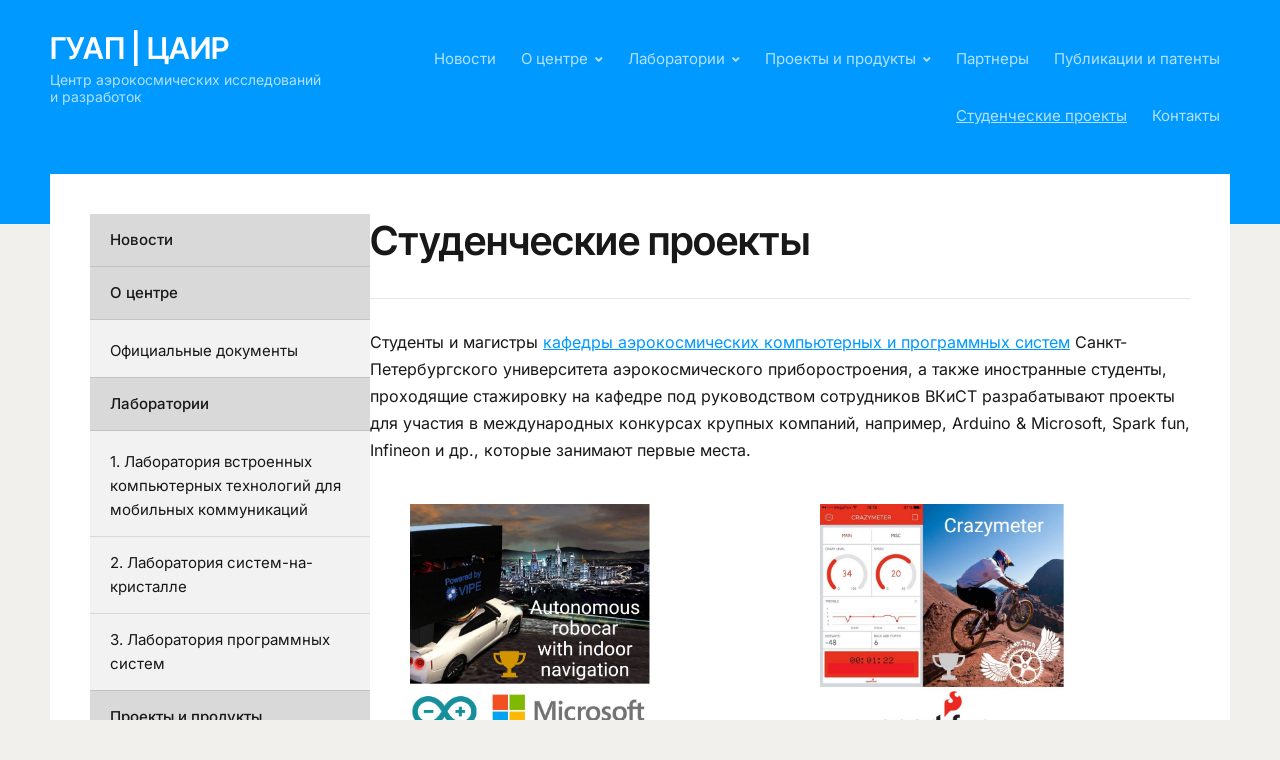

--- FILE ---
content_type: text/html; charset=UTF-8
request_url: https://vkist.guap.ru/student_projects/
body_size: 13719
content:
<!DOCTYPE html>
<html lang="ru-RU">
<head>
<meta charset="UTF-8">
<meta http-equiv="X-UA-Compatible" content="IE=edge" />
<meta name="viewport" content="width=device-width, initial-scale=1">
<link rel="profile" href="http://gmpg.org/xfn/11">

<meta name='robots' content='index, follow, max-image-preview:large, max-snippet:-1, max-video-preview:-1' />
<link rel="alternate" href="https://vkist.guap.ru/student_projects/" hreflang="ru" />
<link rel="alternate" href="https://vkist.guap.ru/en/student_projects_en/" hreflang="en" />

	<!-- This site is optimized with the Yoast SEO plugin v26.8 - https://yoast.com/product/yoast-seo-wordpress/ -->
	<title>Студенческие проекты - ГУАП | ЦАИР</title>
	<meta name="description" content="Студенческие проекты" />
	<link rel="canonical" href="https://vkist.guap.ru/student_projects/" />
	<meta property="og:locale" content="ru_RU" />
	<meta property="og:locale:alternate" content="en_US" />
	<meta property="og:type" content="article" />
	<meta property="og:title" content="Студенческие проекты - ГУАП | ЦАИР" />
	<meta property="og:description" content="Студенческие проекты" />
	<meta property="og:url" content="https://vkist.guap.ru/student_projects/" />
	<meta property="og:site_name" content="ГУАП | ЦАИР" />
	<meta property="article:modified_time" content="2019-05-06T12:44:19+00:00" />
	<meta property="og:image" content="https://vkist.guap.ru/wp-content/uploads/2017/12/Arduino_pre.jpg" />
	<meta name="twitter:card" content="summary_large_image" />
	<script type="application/ld+json" class="yoast-schema-graph">{"@context":"https://schema.org","@graph":[{"@type":"WebPage","@id":"https://vkist.guap.ru/student_projects/","url":"https://vkist.guap.ru/student_projects/","name":"Студенческие проекты - ГУАП | ЦАИР","isPartOf":{"@id":"https://vkist.guap.ru/#website"},"primaryImageOfPage":{"@id":"https://vkist.guap.ru/student_projects/#primaryimage"},"image":{"@id":"https://vkist.guap.ru/student_projects/#primaryimage"},"thumbnailUrl":"https://vkist.guap.ru/wp-content/uploads/2017/12/Arduino_pre.jpg","datePublished":"2017-12-25T12:21:49+00:00","dateModified":"2019-05-06T12:44:19+00:00","description":"Студенческие проекты","breadcrumb":{"@id":"https://vkist.guap.ru/student_projects/#breadcrumb"},"inLanguage":"ru-RU","potentialAction":[{"@type":"ReadAction","target":["https://vkist.guap.ru/student_projects/"]}]},{"@type":"ImageObject","inLanguage":"ru-RU","@id":"https://vkist.guap.ru/student_projects/#primaryimage","url":"https://vkist.guap.ru/wp-content/uploads/2017/12/Arduino_pre.jpg","contentUrl":"https://vkist.guap.ru/wp-content/uploads/2017/12/Arduino_pre.jpg","width":759,"height":760},{"@type":"BreadcrumbList","@id":"https://vkist.guap.ru/student_projects/#breadcrumb","itemListElement":[{"@type":"ListItem","position":1,"name":"Главная страница","item":"https://vkist.guap.ru/"},{"@type":"ListItem","position":2,"name":"Студенческие проекты"}]},{"@type":"WebSite","@id":"https://vkist.guap.ru/#website","url":"https://vkist.guap.ru/","name":"ГУАП | ЦАИР","description":"Центр аэрокосмических исследований и разработок","publisher":{"@id":"https://vkist.guap.ru/#organization"},"potentialAction":[{"@type":"SearchAction","target":{"@type":"EntryPoint","urlTemplate":"https://vkist.guap.ru/?s={search_term_string}"},"query-input":{"@type":"PropertyValueSpecification","valueRequired":true,"valueName":"search_term_string"}}],"inLanguage":"ru-RU"},{"@type":"Organization","@id":"https://vkist.guap.ru/#organization","name":"ЦАИР, ГУАП","url":"https://vkist.guap.ru/","logo":{"@type":"ImageObject","inLanguage":"ru-RU","@id":"https://vkist.guap.ru/#/schema/logo/image/","url":"https://vkist.guap.ru/wp-content/uploads/2018/04/guap.png","contentUrl":"https://vkist.guap.ru/wp-content/uploads/2018/04/guap.png","width":315,"height":140,"caption":"ЦАИР, ГУАП"},"image":{"@id":"https://vkist.guap.ru/#/schema/logo/image/"}}]}</script>
	<!-- / Yoast SEO plugin. -->


<link rel="alternate" type="application/rss+xml" title="ГУАП | ЦАИР &raquo; Лента" href="https://vkist.guap.ru/feed/" />
<link rel="alternate" type="application/rss+xml" title="ГУАП | ЦАИР &raquo; Лента комментариев" href="https://vkist.guap.ru/comments/feed/" />
<link rel="alternate" title="oEmbed (JSON)" type="application/json+oembed" href="https://vkist.guap.ru/wp-json/oembed/1.0/embed?url=https%3A%2F%2Fvkist.guap.ru%2Fstudent_projects%2F&#038;lang=ru" />
<link rel="alternate" title="oEmbed (XML)" type="text/xml+oembed" href="https://vkist.guap.ru/wp-json/oembed/1.0/embed?url=https%3A%2F%2Fvkist.guap.ru%2Fstudent_projects%2F&#038;format=xml&#038;lang=ru" />
<style id='wp-img-auto-sizes-contain-inline-css' type='text/css'>
img:is([sizes=auto i],[sizes^="auto," i]){contain-intrinsic-size:3000px 1500px}
/*# sourceURL=wp-img-auto-sizes-contain-inline-css */
</style>
<style id='wp-emoji-styles-inline-css' type='text/css'>

	img.wp-smiley, img.emoji {
		display: inline !important;
		border: none !important;
		box-shadow: none !important;
		height: 1em !important;
		width: 1em !important;
		margin: 0 0.07em !important;
		vertical-align: -0.1em !important;
		background: none !important;
		padding: 0 !important;
	}
/*# sourceURL=wp-emoji-styles-inline-css */
</style>
<style id='wp-block-library-inline-css' type='text/css'>
:root{--wp-block-synced-color:#7a00df;--wp-block-synced-color--rgb:122,0,223;--wp-bound-block-color:var(--wp-block-synced-color);--wp-editor-canvas-background:#ddd;--wp-admin-theme-color:#007cba;--wp-admin-theme-color--rgb:0,124,186;--wp-admin-theme-color-darker-10:#006ba1;--wp-admin-theme-color-darker-10--rgb:0,107,160.5;--wp-admin-theme-color-darker-20:#005a87;--wp-admin-theme-color-darker-20--rgb:0,90,135;--wp-admin-border-width-focus:2px}@media (min-resolution:192dpi){:root{--wp-admin-border-width-focus:1.5px}}.wp-element-button{cursor:pointer}:root .has-very-light-gray-background-color{background-color:#eee}:root .has-very-dark-gray-background-color{background-color:#313131}:root .has-very-light-gray-color{color:#eee}:root .has-very-dark-gray-color{color:#313131}:root .has-vivid-green-cyan-to-vivid-cyan-blue-gradient-background{background:linear-gradient(135deg,#00d084,#0693e3)}:root .has-purple-crush-gradient-background{background:linear-gradient(135deg,#34e2e4,#4721fb 50%,#ab1dfe)}:root .has-hazy-dawn-gradient-background{background:linear-gradient(135deg,#faaca8,#dad0ec)}:root .has-subdued-olive-gradient-background{background:linear-gradient(135deg,#fafae1,#67a671)}:root .has-atomic-cream-gradient-background{background:linear-gradient(135deg,#fdd79a,#004a59)}:root .has-nightshade-gradient-background{background:linear-gradient(135deg,#330968,#31cdcf)}:root .has-midnight-gradient-background{background:linear-gradient(135deg,#020381,#2874fc)}:root{--wp--preset--font-size--normal:16px;--wp--preset--font-size--huge:42px}.has-regular-font-size{font-size:1em}.has-larger-font-size{font-size:2.625em}.has-normal-font-size{font-size:var(--wp--preset--font-size--normal)}.has-huge-font-size{font-size:var(--wp--preset--font-size--huge)}.has-text-align-center{text-align:center}.has-text-align-left{text-align:left}.has-text-align-right{text-align:right}.has-fit-text{white-space:nowrap!important}#end-resizable-editor-section{display:none}.aligncenter{clear:both}.items-justified-left{justify-content:flex-start}.items-justified-center{justify-content:center}.items-justified-right{justify-content:flex-end}.items-justified-space-between{justify-content:space-between}.screen-reader-text{border:0;clip-path:inset(50%);height:1px;margin:-1px;overflow:hidden;padding:0;position:absolute;width:1px;word-wrap:normal!important}.screen-reader-text:focus{background-color:#ddd;clip-path:none;color:#444;display:block;font-size:1em;height:auto;left:5px;line-height:normal;padding:15px 23px 14px;text-decoration:none;top:5px;width:auto;z-index:100000}html :where(.has-border-color){border-style:solid}html :where([style*=border-top-color]){border-top-style:solid}html :where([style*=border-right-color]){border-right-style:solid}html :where([style*=border-bottom-color]){border-bottom-style:solid}html :where([style*=border-left-color]){border-left-style:solid}html :where([style*=border-width]){border-style:solid}html :where([style*=border-top-width]){border-top-style:solid}html :where([style*=border-right-width]){border-right-style:solid}html :where([style*=border-bottom-width]){border-bottom-style:solid}html :where([style*=border-left-width]){border-left-style:solid}html :where(img[class*=wp-image-]){height:auto;max-width:100%}:where(figure){margin:0 0 1em}html :where(.is-position-sticky){--wp-admin--admin-bar--position-offset:var(--wp-admin--admin-bar--height,0px)}@media screen and (max-width:600px){html :where(.is-position-sticky){--wp-admin--admin-bar--position-offset:0px}}

/*# sourceURL=wp-block-library-inline-css */
</style><style id='wp-block-heading-inline-css' type='text/css'>
h1:where(.wp-block-heading).has-background,h2:where(.wp-block-heading).has-background,h3:where(.wp-block-heading).has-background,h4:where(.wp-block-heading).has-background,h5:where(.wp-block-heading).has-background,h6:where(.wp-block-heading).has-background{padding:1.25em 2.375em}h1.has-text-align-left[style*=writing-mode]:where([style*=vertical-lr]),h1.has-text-align-right[style*=writing-mode]:where([style*=vertical-rl]),h2.has-text-align-left[style*=writing-mode]:where([style*=vertical-lr]),h2.has-text-align-right[style*=writing-mode]:where([style*=vertical-rl]),h3.has-text-align-left[style*=writing-mode]:where([style*=vertical-lr]),h3.has-text-align-right[style*=writing-mode]:where([style*=vertical-rl]),h4.has-text-align-left[style*=writing-mode]:where([style*=vertical-lr]),h4.has-text-align-right[style*=writing-mode]:where([style*=vertical-rl]),h5.has-text-align-left[style*=writing-mode]:where([style*=vertical-lr]),h5.has-text-align-right[style*=writing-mode]:where([style*=vertical-rl]),h6.has-text-align-left[style*=writing-mode]:where([style*=vertical-lr]),h6.has-text-align-right[style*=writing-mode]:where([style*=vertical-rl]){rotate:180deg}
/*# sourceURL=https://vkist.guap.ru/wp-includes/blocks/heading/style.min.css */
</style>
<style id='wp-block-image-inline-css' type='text/css'>
.wp-block-image>a,.wp-block-image>figure>a{display:inline-block}.wp-block-image img{box-sizing:border-box;height:auto;max-width:100%;vertical-align:bottom}@media not (prefers-reduced-motion){.wp-block-image img.hide{visibility:hidden}.wp-block-image img.show{animation:show-content-image .4s}}.wp-block-image[style*=border-radius] img,.wp-block-image[style*=border-radius]>a{border-radius:inherit}.wp-block-image.has-custom-border img{box-sizing:border-box}.wp-block-image.aligncenter{text-align:center}.wp-block-image.alignfull>a,.wp-block-image.alignwide>a{width:100%}.wp-block-image.alignfull img,.wp-block-image.alignwide img{height:auto;width:100%}.wp-block-image .aligncenter,.wp-block-image .alignleft,.wp-block-image .alignright,.wp-block-image.aligncenter,.wp-block-image.alignleft,.wp-block-image.alignright{display:table}.wp-block-image .aligncenter>figcaption,.wp-block-image .alignleft>figcaption,.wp-block-image .alignright>figcaption,.wp-block-image.aligncenter>figcaption,.wp-block-image.alignleft>figcaption,.wp-block-image.alignright>figcaption{caption-side:bottom;display:table-caption}.wp-block-image .alignleft{float:left;margin:.5em 1em .5em 0}.wp-block-image .alignright{float:right;margin:.5em 0 .5em 1em}.wp-block-image .aligncenter{margin-left:auto;margin-right:auto}.wp-block-image :where(figcaption){margin-bottom:1em;margin-top:.5em}.wp-block-image.is-style-circle-mask img{border-radius:9999px}@supports ((-webkit-mask-image:none) or (mask-image:none)) or (-webkit-mask-image:none){.wp-block-image.is-style-circle-mask img{border-radius:0;-webkit-mask-image:url('data:image/svg+xml;utf8,<svg viewBox="0 0 100 100" xmlns="http://www.w3.org/2000/svg"><circle cx="50" cy="50" r="50"/></svg>');mask-image:url('data:image/svg+xml;utf8,<svg viewBox="0 0 100 100" xmlns="http://www.w3.org/2000/svg"><circle cx="50" cy="50" r="50"/></svg>');mask-mode:alpha;-webkit-mask-position:center;mask-position:center;-webkit-mask-repeat:no-repeat;mask-repeat:no-repeat;-webkit-mask-size:contain;mask-size:contain}}:root :where(.wp-block-image.is-style-rounded img,.wp-block-image .is-style-rounded img){border-radius:9999px}.wp-block-image figure{margin:0}.wp-lightbox-container{display:flex;flex-direction:column;position:relative}.wp-lightbox-container img{cursor:zoom-in}.wp-lightbox-container img:hover+button{opacity:1}.wp-lightbox-container button{align-items:center;backdrop-filter:blur(16px) saturate(180%);background-color:#5a5a5a40;border:none;border-radius:4px;cursor:zoom-in;display:flex;height:20px;justify-content:center;opacity:0;padding:0;position:absolute;right:16px;text-align:center;top:16px;width:20px;z-index:100}@media not (prefers-reduced-motion){.wp-lightbox-container button{transition:opacity .2s ease}}.wp-lightbox-container button:focus-visible{outline:3px auto #5a5a5a40;outline:3px auto -webkit-focus-ring-color;outline-offset:3px}.wp-lightbox-container button:hover{cursor:pointer;opacity:1}.wp-lightbox-container button:focus{opacity:1}.wp-lightbox-container button:focus,.wp-lightbox-container button:hover,.wp-lightbox-container button:not(:hover):not(:active):not(.has-background){background-color:#5a5a5a40;border:none}.wp-lightbox-overlay{box-sizing:border-box;cursor:zoom-out;height:100vh;left:0;overflow:hidden;position:fixed;top:0;visibility:hidden;width:100%;z-index:100000}.wp-lightbox-overlay .close-button{align-items:center;cursor:pointer;display:flex;justify-content:center;min-height:40px;min-width:40px;padding:0;position:absolute;right:calc(env(safe-area-inset-right) + 16px);top:calc(env(safe-area-inset-top) + 16px);z-index:5000000}.wp-lightbox-overlay .close-button:focus,.wp-lightbox-overlay .close-button:hover,.wp-lightbox-overlay .close-button:not(:hover):not(:active):not(.has-background){background:none;border:none}.wp-lightbox-overlay .lightbox-image-container{height:var(--wp--lightbox-container-height);left:50%;overflow:hidden;position:absolute;top:50%;transform:translate(-50%,-50%);transform-origin:top left;width:var(--wp--lightbox-container-width);z-index:9999999999}.wp-lightbox-overlay .wp-block-image{align-items:center;box-sizing:border-box;display:flex;height:100%;justify-content:center;margin:0;position:relative;transform-origin:0 0;width:100%;z-index:3000000}.wp-lightbox-overlay .wp-block-image img{height:var(--wp--lightbox-image-height);min-height:var(--wp--lightbox-image-height);min-width:var(--wp--lightbox-image-width);width:var(--wp--lightbox-image-width)}.wp-lightbox-overlay .wp-block-image figcaption{display:none}.wp-lightbox-overlay button{background:none;border:none}.wp-lightbox-overlay .scrim{background-color:#fff;height:100%;opacity:.9;position:absolute;width:100%;z-index:2000000}.wp-lightbox-overlay.active{visibility:visible}@media not (prefers-reduced-motion){.wp-lightbox-overlay.active{animation:turn-on-visibility .25s both}.wp-lightbox-overlay.active img{animation:turn-on-visibility .35s both}.wp-lightbox-overlay.show-closing-animation:not(.active){animation:turn-off-visibility .35s both}.wp-lightbox-overlay.show-closing-animation:not(.active) img{animation:turn-off-visibility .25s both}.wp-lightbox-overlay.zoom.active{animation:none;opacity:1;visibility:visible}.wp-lightbox-overlay.zoom.active .lightbox-image-container{animation:lightbox-zoom-in .4s}.wp-lightbox-overlay.zoom.active .lightbox-image-container img{animation:none}.wp-lightbox-overlay.zoom.active .scrim{animation:turn-on-visibility .4s forwards}.wp-lightbox-overlay.zoom.show-closing-animation:not(.active){animation:none}.wp-lightbox-overlay.zoom.show-closing-animation:not(.active) .lightbox-image-container{animation:lightbox-zoom-out .4s}.wp-lightbox-overlay.zoom.show-closing-animation:not(.active) .lightbox-image-container img{animation:none}.wp-lightbox-overlay.zoom.show-closing-animation:not(.active) .scrim{animation:turn-off-visibility .4s forwards}}@keyframes show-content-image{0%{visibility:hidden}99%{visibility:hidden}to{visibility:visible}}@keyframes turn-on-visibility{0%{opacity:0}to{opacity:1}}@keyframes turn-off-visibility{0%{opacity:1;visibility:visible}99%{opacity:0;visibility:visible}to{opacity:0;visibility:hidden}}@keyframes lightbox-zoom-in{0%{transform:translate(calc((-100vw + var(--wp--lightbox-scrollbar-width))/2 + var(--wp--lightbox-initial-left-position)),calc(-50vh + var(--wp--lightbox-initial-top-position))) scale(var(--wp--lightbox-scale))}to{transform:translate(-50%,-50%) scale(1)}}@keyframes lightbox-zoom-out{0%{transform:translate(-50%,-50%) scale(1);visibility:visible}99%{visibility:visible}to{transform:translate(calc((-100vw + var(--wp--lightbox-scrollbar-width))/2 + var(--wp--lightbox-initial-left-position)),calc(-50vh + var(--wp--lightbox-initial-top-position))) scale(var(--wp--lightbox-scale));visibility:hidden}}
/*# sourceURL=https://vkist.guap.ru/wp-includes/blocks/image/style.min.css */
</style>
<style id='wp-block-list-inline-css' type='text/css'>
ol,ul{box-sizing:border-box}:root :where(.wp-block-list.has-background){padding:1.25em 2.375em}
/*# sourceURL=https://vkist.guap.ru/wp-includes/blocks/list/style.min.css */
</style>
<style id='wp-block-columns-inline-css' type='text/css'>
.wp-block-columns{box-sizing:border-box;display:flex;flex-wrap:wrap!important}@media (min-width:782px){.wp-block-columns{flex-wrap:nowrap!important}}.wp-block-columns{align-items:normal!important}.wp-block-columns.are-vertically-aligned-top{align-items:flex-start}.wp-block-columns.are-vertically-aligned-center{align-items:center}.wp-block-columns.are-vertically-aligned-bottom{align-items:flex-end}@media (max-width:781px){.wp-block-columns:not(.is-not-stacked-on-mobile)>.wp-block-column{flex-basis:100%!important}}@media (min-width:782px){.wp-block-columns:not(.is-not-stacked-on-mobile)>.wp-block-column{flex-basis:0;flex-grow:1}.wp-block-columns:not(.is-not-stacked-on-mobile)>.wp-block-column[style*=flex-basis]{flex-grow:0}}.wp-block-columns.is-not-stacked-on-mobile{flex-wrap:nowrap!important}.wp-block-columns.is-not-stacked-on-mobile>.wp-block-column{flex-basis:0;flex-grow:1}.wp-block-columns.is-not-stacked-on-mobile>.wp-block-column[style*=flex-basis]{flex-grow:0}:where(.wp-block-columns){margin-bottom:1.75em}:where(.wp-block-columns.has-background){padding:1.25em 2.375em}.wp-block-column{flex-grow:1;min-width:0;overflow-wrap:break-word;word-break:break-word}.wp-block-column.is-vertically-aligned-top{align-self:flex-start}.wp-block-column.is-vertically-aligned-center{align-self:center}.wp-block-column.is-vertically-aligned-bottom{align-self:flex-end}.wp-block-column.is-vertically-aligned-stretch{align-self:stretch}.wp-block-column.is-vertically-aligned-bottom,.wp-block-column.is-vertically-aligned-center,.wp-block-column.is-vertically-aligned-top{width:100%}
/*# sourceURL=https://vkist.guap.ru/wp-includes/blocks/columns/style.min.css */
</style>
<style id='wp-block-paragraph-inline-css' type='text/css'>
.is-small-text{font-size:.875em}.is-regular-text{font-size:1em}.is-large-text{font-size:2.25em}.is-larger-text{font-size:3em}.has-drop-cap:not(:focus):first-letter{float:left;font-size:8.4em;font-style:normal;font-weight:100;line-height:.68;margin:.05em .1em 0 0;text-transform:uppercase}body.rtl .has-drop-cap:not(:focus):first-letter{float:none;margin-left:.1em}p.has-drop-cap.has-background{overflow:hidden}:root :where(p.has-background){padding:1.25em 2.375em}:where(p.has-text-color:not(.has-link-color)) a{color:inherit}p.has-text-align-left[style*="writing-mode:vertical-lr"],p.has-text-align-right[style*="writing-mode:vertical-rl"]{rotate:180deg}
/*# sourceURL=https://vkist.guap.ru/wp-includes/blocks/paragraph/style.min.css */
</style>
<style id='global-styles-inline-css' type='text/css'>
:root{--wp--preset--aspect-ratio--square: 1;--wp--preset--aspect-ratio--4-3: 4/3;--wp--preset--aspect-ratio--3-4: 3/4;--wp--preset--aspect-ratio--3-2: 3/2;--wp--preset--aspect-ratio--2-3: 2/3;--wp--preset--aspect-ratio--16-9: 16/9;--wp--preset--aspect-ratio--9-16: 9/16;--wp--preset--color--black: #000000;--wp--preset--color--cyan-bluish-gray: #abb8c3;--wp--preset--color--white: #ffffff;--wp--preset--color--pale-pink: #f78da7;--wp--preset--color--vivid-red: #cf2e2e;--wp--preset--color--luminous-vivid-orange: #ff6900;--wp--preset--color--luminous-vivid-amber: #fcb900;--wp--preset--color--light-green-cyan: #7bdcb5;--wp--preset--color--vivid-green-cyan: #00d084;--wp--preset--color--pale-cyan-blue: #8ed1fc;--wp--preset--color--vivid-cyan-blue: #0693e3;--wp--preset--color--vivid-purple: #9b51e0;--wp--preset--gradient--vivid-cyan-blue-to-vivid-purple: linear-gradient(135deg,rgb(6,147,227) 0%,rgb(155,81,224) 100%);--wp--preset--gradient--light-green-cyan-to-vivid-green-cyan: linear-gradient(135deg,rgb(122,220,180) 0%,rgb(0,208,130) 100%);--wp--preset--gradient--luminous-vivid-amber-to-luminous-vivid-orange: linear-gradient(135deg,rgb(252,185,0) 0%,rgb(255,105,0) 100%);--wp--preset--gradient--luminous-vivid-orange-to-vivid-red: linear-gradient(135deg,rgb(255,105,0) 0%,rgb(207,46,46) 100%);--wp--preset--gradient--very-light-gray-to-cyan-bluish-gray: linear-gradient(135deg,rgb(238,238,238) 0%,rgb(169,184,195) 100%);--wp--preset--gradient--cool-to-warm-spectrum: linear-gradient(135deg,rgb(74,234,220) 0%,rgb(151,120,209) 20%,rgb(207,42,186) 40%,rgb(238,44,130) 60%,rgb(251,105,98) 80%,rgb(254,248,76) 100%);--wp--preset--gradient--blush-light-purple: linear-gradient(135deg,rgb(255,206,236) 0%,rgb(152,150,240) 100%);--wp--preset--gradient--blush-bordeaux: linear-gradient(135deg,rgb(254,205,165) 0%,rgb(254,45,45) 50%,rgb(107,0,62) 100%);--wp--preset--gradient--luminous-dusk: linear-gradient(135deg,rgb(255,203,112) 0%,rgb(199,81,192) 50%,rgb(65,88,208) 100%);--wp--preset--gradient--pale-ocean: linear-gradient(135deg,rgb(255,245,203) 0%,rgb(182,227,212) 50%,rgb(51,167,181) 100%);--wp--preset--gradient--electric-grass: linear-gradient(135deg,rgb(202,248,128) 0%,rgb(113,206,126) 100%);--wp--preset--gradient--midnight: linear-gradient(135deg,rgb(2,3,129) 0%,rgb(40,116,252) 100%);--wp--preset--font-size--small: 13px;--wp--preset--font-size--medium: 20px;--wp--preset--font-size--large: 36px;--wp--preset--font-size--x-large: 42px;--wp--preset--spacing--20: 0.44rem;--wp--preset--spacing--30: 0.67rem;--wp--preset--spacing--40: 1rem;--wp--preset--spacing--50: 1.5rem;--wp--preset--spacing--60: 2.25rem;--wp--preset--spacing--70: 3.38rem;--wp--preset--spacing--80: 5.06rem;--wp--preset--shadow--natural: 6px 6px 9px rgba(0, 0, 0, 0.2);--wp--preset--shadow--deep: 12px 12px 50px rgba(0, 0, 0, 0.4);--wp--preset--shadow--sharp: 6px 6px 0px rgba(0, 0, 0, 0.2);--wp--preset--shadow--outlined: 6px 6px 0px -3px rgb(255, 255, 255), 6px 6px rgb(0, 0, 0);--wp--preset--shadow--crisp: 6px 6px 0px rgb(0, 0, 0);}:where(.is-layout-flex){gap: 0.5em;}:where(.is-layout-grid){gap: 0.5em;}body .is-layout-flex{display: flex;}.is-layout-flex{flex-wrap: wrap;align-items: center;}.is-layout-flex > :is(*, div){margin: 0;}body .is-layout-grid{display: grid;}.is-layout-grid > :is(*, div){margin: 0;}:where(.wp-block-columns.is-layout-flex){gap: 2em;}:where(.wp-block-columns.is-layout-grid){gap: 2em;}:where(.wp-block-post-template.is-layout-flex){gap: 1.25em;}:where(.wp-block-post-template.is-layout-grid){gap: 1.25em;}.has-black-color{color: var(--wp--preset--color--black) !important;}.has-cyan-bluish-gray-color{color: var(--wp--preset--color--cyan-bluish-gray) !important;}.has-white-color{color: var(--wp--preset--color--white) !important;}.has-pale-pink-color{color: var(--wp--preset--color--pale-pink) !important;}.has-vivid-red-color{color: var(--wp--preset--color--vivid-red) !important;}.has-luminous-vivid-orange-color{color: var(--wp--preset--color--luminous-vivid-orange) !important;}.has-luminous-vivid-amber-color{color: var(--wp--preset--color--luminous-vivid-amber) !important;}.has-light-green-cyan-color{color: var(--wp--preset--color--light-green-cyan) !important;}.has-vivid-green-cyan-color{color: var(--wp--preset--color--vivid-green-cyan) !important;}.has-pale-cyan-blue-color{color: var(--wp--preset--color--pale-cyan-blue) !important;}.has-vivid-cyan-blue-color{color: var(--wp--preset--color--vivid-cyan-blue) !important;}.has-vivid-purple-color{color: var(--wp--preset--color--vivid-purple) !important;}.has-black-background-color{background-color: var(--wp--preset--color--black) !important;}.has-cyan-bluish-gray-background-color{background-color: var(--wp--preset--color--cyan-bluish-gray) !important;}.has-white-background-color{background-color: var(--wp--preset--color--white) !important;}.has-pale-pink-background-color{background-color: var(--wp--preset--color--pale-pink) !important;}.has-vivid-red-background-color{background-color: var(--wp--preset--color--vivid-red) !important;}.has-luminous-vivid-orange-background-color{background-color: var(--wp--preset--color--luminous-vivid-orange) !important;}.has-luminous-vivid-amber-background-color{background-color: var(--wp--preset--color--luminous-vivid-amber) !important;}.has-light-green-cyan-background-color{background-color: var(--wp--preset--color--light-green-cyan) !important;}.has-vivid-green-cyan-background-color{background-color: var(--wp--preset--color--vivid-green-cyan) !important;}.has-pale-cyan-blue-background-color{background-color: var(--wp--preset--color--pale-cyan-blue) !important;}.has-vivid-cyan-blue-background-color{background-color: var(--wp--preset--color--vivid-cyan-blue) !important;}.has-vivid-purple-background-color{background-color: var(--wp--preset--color--vivid-purple) !important;}.has-black-border-color{border-color: var(--wp--preset--color--black) !important;}.has-cyan-bluish-gray-border-color{border-color: var(--wp--preset--color--cyan-bluish-gray) !important;}.has-white-border-color{border-color: var(--wp--preset--color--white) !important;}.has-pale-pink-border-color{border-color: var(--wp--preset--color--pale-pink) !important;}.has-vivid-red-border-color{border-color: var(--wp--preset--color--vivid-red) !important;}.has-luminous-vivid-orange-border-color{border-color: var(--wp--preset--color--luminous-vivid-orange) !important;}.has-luminous-vivid-amber-border-color{border-color: var(--wp--preset--color--luminous-vivid-amber) !important;}.has-light-green-cyan-border-color{border-color: var(--wp--preset--color--light-green-cyan) !important;}.has-vivid-green-cyan-border-color{border-color: var(--wp--preset--color--vivid-green-cyan) !important;}.has-pale-cyan-blue-border-color{border-color: var(--wp--preset--color--pale-cyan-blue) !important;}.has-vivid-cyan-blue-border-color{border-color: var(--wp--preset--color--vivid-cyan-blue) !important;}.has-vivid-purple-border-color{border-color: var(--wp--preset--color--vivid-purple) !important;}.has-vivid-cyan-blue-to-vivid-purple-gradient-background{background: var(--wp--preset--gradient--vivid-cyan-blue-to-vivid-purple) !important;}.has-light-green-cyan-to-vivid-green-cyan-gradient-background{background: var(--wp--preset--gradient--light-green-cyan-to-vivid-green-cyan) !important;}.has-luminous-vivid-amber-to-luminous-vivid-orange-gradient-background{background: var(--wp--preset--gradient--luminous-vivid-amber-to-luminous-vivid-orange) !important;}.has-luminous-vivid-orange-to-vivid-red-gradient-background{background: var(--wp--preset--gradient--luminous-vivid-orange-to-vivid-red) !important;}.has-very-light-gray-to-cyan-bluish-gray-gradient-background{background: var(--wp--preset--gradient--very-light-gray-to-cyan-bluish-gray) !important;}.has-cool-to-warm-spectrum-gradient-background{background: var(--wp--preset--gradient--cool-to-warm-spectrum) !important;}.has-blush-light-purple-gradient-background{background: var(--wp--preset--gradient--blush-light-purple) !important;}.has-blush-bordeaux-gradient-background{background: var(--wp--preset--gradient--blush-bordeaux) !important;}.has-luminous-dusk-gradient-background{background: var(--wp--preset--gradient--luminous-dusk) !important;}.has-pale-ocean-gradient-background{background: var(--wp--preset--gradient--pale-ocean) !important;}.has-electric-grass-gradient-background{background: var(--wp--preset--gradient--electric-grass) !important;}.has-midnight-gradient-background{background: var(--wp--preset--gradient--midnight) !important;}.has-small-font-size{font-size: var(--wp--preset--font-size--small) !important;}.has-medium-font-size{font-size: var(--wp--preset--font-size--medium) !important;}.has-large-font-size{font-size: var(--wp--preset--font-size--large) !important;}.has-x-large-font-size{font-size: var(--wp--preset--font-size--x-large) !important;}
:where(.wp-block-columns.is-layout-flex){gap: 2em;}:where(.wp-block-columns.is-layout-grid){gap: 2em;}
/*# sourceURL=global-styles-inline-css */
</style>
<style id='core-block-supports-inline-css' type='text/css'>
.wp-container-core-columns-is-layout-9d6595d7{flex-wrap:nowrap;}
/*# sourceURL=core-block-supports-inline-css */
</style>

<style id='classic-theme-styles-inline-css' type='text/css'>
/*! This file is auto-generated */
.wp-block-button__link{color:#fff;background-color:#32373c;border-radius:9999px;box-shadow:none;text-decoration:none;padding:calc(.667em + 2px) calc(1.333em + 2px);font-size:1.125em}.wp-block-file__button{background:#32373c;color:#fff;text-decoration:none}
/*# sourceURL=/wp-includes/css/classic-themes.min.css */
</style>
<link rel='stylesheet' id='edupress-style-css' href='https://vkist.guap.ru/wp-content/themes/edupress/style.css?ver=1.7.1' type='text/css' media='all' />
<style id='edupress-style-inline-css' type='text/css'>

		/* Custom Header Background Color */
		.site-header {
			background-color: #0099ff;
		}
	

		/* Custom Footer Background Color */
		.site-footer {
			background-color: #0099ff;
		}
	

		/* Custom Header Border Color */
		.site-header {
			border-color: #f2f0ed;
		}
	

		/* Custom Footer Border Color */
		.site-footer {
			border-color: #f2f0ed;
		}
	

		/* Custom Link Color */
		:root {
			--edupress-link-color: #0099ff;
		}
	

		/* Custom Link:hover Color */
		:root {
			--edupress-link-color-hover: #0099ff;
		}
	

		/* Custom Secondary Text Color */

		:root {
			--edupress-secondary-text-color: #0099ff;
		}
	

		/* Custom Menu Widget Title Background Color */
		#site-aside .widget_nav_menu .widget-title {
			background-color: #0c0000;
		}
	
/*# sourceURL=edupress-style-inline-css */
</style>
<link rel='stylesheet' id='ilovewp-icomoon-css' href='https://vkist.guap.ru/wp-content/themes/edupress/css/icomoon.css?ver=1.7.1' type='text/css' media='all' />
<link rel='stylesheet' id='slb_core-css' href='https://vkist.guap.ru/wp-content/plugins/simple-lightbox/client/css/app.css?ver=2.9.4' type='text/css' media='all' />
<script type="text/javascript" src="https://vkist.guap.ru/wp-includes/js/jquery/jquery.min.js?ver=3.7.1" id="jquery-core-js"></script>
<script type="text/javascript" src="https://vkist.guap.ru/wp-includes/js/jquery/jquery-migrate.min.js?ver=3.4.1" id="jquery-migrate-js"></script>
<script type="text/javascript" src="https://vkist.guap.ru/wp-content/themes/edupress/js/superfish.min.js" id="jquery-superfish-js"></script>
<script type="text/javascript" src="https://vkist.guap.ru/wp-content/themes/edupress/js/jquery.flexslider-min.js?ver=1" id="jquery-flexslider-js"></script>
<link rel="https://api.w.org/" href="https://vkist.guap.ru/wp-json/" /><link rel="alternate" title="JSON" type="application/json" href="https://vkist.guap.ru/wp-json/wp/v2/pages/100" /><link rel="EditURI" type="application/rsd+xml" title="RSD" href="https://vkist.guap.ru/xmlrpc.php?rsd" />

<link rel='shortlink' href='https://vkist.guap.ru/?p=100' />
<style>/* CSS added by WP Meta and Date Remover*//* .post-meta {display:none !important;} */ /* .entry-meta {display:none !important;} .home .entry-meta { display: none; } .entry-footer {display:none !important;} .home .entry-footer { display: none; } */ .post-meta-category {display:none !important;}</style>		<style type="text/css" id="wp-custom-css">
			li.listOfArticles {
    padding-top: 25px;
}

.post-single a {
	text-decoration:underline; 
}		</style>
		</head>

<body class="wp-singular page-template-default page page-id-100 wp-embed-responsive wp-theme-edupress group-blog comments-closed page-header-default page-sidebar-left">


<div id="container">

	<a class="skip-link screen-reader-text" href="#site-main">Перейти к содержимому</a>
	<header class="site-header" role="banner">
	
		<div class="wrapper wrapper-header">

			<div id="site-header-main">
			
				<div class="site-branding">					<p class="site-title"><a href="https://vkist.guap.ru/" rel="home">ГУАП | ЦАИР</a></p>
					<p class="site-description">Центр аэрокосмических исследований и разработок</p></div><!-- .site-branding -->
			</div><!-- #site-header-main -->

			
			<span id="site-mobile-menu-toggle">
	<button class="site-toggle-anchor">
		<span class="site-toggle-label site-toggle-label-open is-visible">Меню</span>
		<span class="site-toggle-label site-toggle-label-close">Меню</span>
	</button><!-- .site-toggle-anchor -->
</span><!-- #site-mobile-menu-toggle --><div id="site-mobile-menu">
	<div class="menu-wrapper">

				<nav class="mobile-menu" aria-label="Меню для мобильных">
			<ul id="menu-%d0%be%d1%81%d0%bd%d0%be%d0%b2%d0%bd%d0%be%d0%b5-ru" class="menu"><li id="menu-item-95" class="menu-item menu-item-type-custom menu-item-object-custom menu-item-95"><a href="/">Новости</a></li>
<li id="menu-item-64" class="menu-item menu-item-type-post_type menu-item-object-page menu-item-has-children menu-item-64"><a href="https://vkist.guap.ru/about_institute/">О центре</a><button class="sub-menu-toggle toggle-anchor"><span class="screen-reader-text">Показать подменю</span><i class="icon-icomoon academia-icon-chevron-down"></i></span></button>
<ul class="sub-menu">
	<li id="menu-item-2565" class="menu-item menu-item-type-post_type menu-item-object-page menu-item-2565"><a href="https://vkist.guap.ru/%d0%be%d1%84%d0%b8%d1%86%d0%b8%d0%b0%d0%bb%d1%8c%d0%bd%d1%8b%d0%b5-%d0%b4%d0%be%d0%ba%d1%83%d0%bc%d0%b5%d0%bd%d1%82%d1%8b/">Официальные документы</a></li>
</ul>
</li>
<li id="menu-item-469" class="menu-item menu-item-type-post_type menu-item-object-page menu-item-has-children menu-item-469"><a href="https://vkist.guap.ru/laboratories/">Лаборатории</a><button class="sub-menu-toggle toggle-anchor"><span class="screen-reader-text">Показать подменю</span><i class="icon-icomoon academia-icon-chevron-down"></i></span></button>
<ul class="sub-menu">
	<li id="menu-item-62" class="menu-item menu-item-type-post_type menu-item-object-page menu-item-62"><a href="https://vkist.guap.ru/emcomobile_lab/">1. Лаборатория встроенных компьютерных технологий для мобильных коммуникаций</a></li>
	<li id="menu-item-61" class="menu-item menu-item-type-post_type menu-item-object-page menu-item-61"><a href="https://vkist.guap.ru/soc_lab/">2. Лаборатория систем-на-кристалле</a></li>
	<li id="menu-item-78" class="menu-item menu-item-type-post_type menu-item-object-page menu-item-78"><a href="https://vkist.guap.ru/soft_lab/">3. Лаборатория программных систем</a></li>
</ul>
</li>
<li id="menu-item-448" class="menu-item menu-item-type-post_type menu-item-object-page menu-item-has-children menu-item-448"><a href="https://vkist.guap.ru/projects_and_products/">Проекты и продукты</a><button class="sub-menu-toggle toggle-anchor"><span class="screen-reader-text">Показать подменю</span><i class="icon-icomoon academia-icon-chevron-down"></i></span></button>
<ul class="sub-menu">
	<li id="menu-item-2778" class="menu-item menu-item-type-post_type menu-item-object-page menu-item-2778"><a href="https://vkist.guap.ru/assist-spw/">Уникальная научная установка “АССИСТ”</a></li>
	<li id="menu-item-2779" class="menu-item menu-item-type-post_type menu-item-object-page menu-item-2779"><a href="https://vkist.guap.ru/projects_and_products/">Проекты и продукты</a></li>
</ul>
</li>
<li id="menu-item-447" class="menu-item menu-item-type-post_type menu-item-object-page menu-item-447"><a href="https://vkist.guap.ru/partners/">Партнеры</a></li>
<li id="menu-item-105" class="menu-item menu-item-type-post_type menu-item-object-page menu-item-105"><a href="https://vkist.guap.ru/publications/">Публикации и патенты</a></li>
<li id="menu-item-104" class="menu-item menu-item-type-post_type menu-item-object-page current-menu-item page_item page-item-100 current_page_item menu-item-104"><a href="https://vkist.guap.ru/student_projects/" aria-current="page">Студенческие проекты</a></li>
<li id="menu-item-472" class="menu-item menu-item-type-post_type menu-item-object-page menu-item-472"><a href="https://vkist.guap.ru/contacts/">Контакты</a></li>
</ul>		</nav><!-- .mobile-menu -->
	</div><!-- .menu-wrapper -->
</div><!-- #site-mobile-menu -->

			<div id="site-header-navigation">
	
				<nav id="menu-main">
					<ul id="site-primary-menu" class="large-nav sf-menu"><li class="menu-item menu-item-type-custom menu-item-object-custom menu-item-95"><a href="/">Новости</a></li>
<li class="menu-item menu-item-type-post_type menu-item-object-page menu-item-has-children menu-item-64"><a href="https://vkist.guap.ru/about_institute/">О центре</a>
<ul class="sub-menu">
	<li class="menu-item menu-item-type-post_type menu-item-object-page menu-item-2565"><a href="https://vkist.guap.ru/%d0%be%d1%84%d0%b8%d1%86%d0%b8%d0%b0%d0%bb%d1%8c%d0%bd%d1%8b%d0%b5-%d0%b4%d0%be%d0%ba%d1%83%d0%bc%d0%b5%d0%bd%d1%82%d1%8b/">Официальные документы</a></li>
</ul>
</li>
<li class="menu-item menu-item-type-post_type menu-item-object-page menu-item-has-children menu-item-469"><a href="https://vkist.guap.ru/laboratories/">Лаборатории</a>
<ul class="sub-menu">
	<li class="menu-item menu-item-type-post_type menu-item-object-page menu-item-62"><a href="https://vkist.guap.ru/emcomobile_lab/">1. Лаборатория встроенных компьютерных технологий для мобильных коммуникаций</a></li>
	<li class="menu-item menu-item-type-post_type menu-item-object-page menu-item-61"><a href="https://vkist.guap.ru/soc_lab/">2. Лаборатория систем-на-кристалле</a></li>
	<li class="menu-item menu-item-type-post_type menu-item-object-page menu-item-78"><a href="https://vkist.guap.ru/soft_lab/">3. Лаборатория программных систем</a></li>
</ul>
</li>
<li class="menu-item menu-item-type-post_type menu-item-object-page menu-item-has-children menu-item-448"><a href="https://vkist.guap.ru/projects_and_products/">Проекты и продукты</a>
<ul class="sub-menu">
	<li class="menu-item menu-item-type-post_type menu-item-object-page menu-item-2778"><a href="https://vkist.guap.ru/assist-spw/">Уникальная научная установка “АССИСТ”</a></li>
	<li class="menu-item menu-item-type-post_type menu-item-object-page menu-item-2779"><a href="https://vkist.guap.ru/projects_and_products/">Проекты и продукты</a></li>
</ul>
</li>
<li class="menu-item menu-item-type-post_type menu-item-object-page menu-item-447"><a href="https://vkist.guap.ru/partners/">Партнеры</a></li>
<li class="menu-item menu-item-type-post_type menu-item-object-page menu-item-105"><a href="https://vkist.guap.ru/publications/">Публикации и патенты</a></li>
<li class="menu-item menu-item-type-post_type menu-item-object-page current-menu-item page_item page-item-100 current_page_item menu-item-104"><a href="https://vkist.guap.ru/student_projects/" aria-current="page">Студенческие проекты</a></li>
<li class="menu-item menu-item-type-post_type menu-item-object-page menu-item-472"><a href="https://vkist.guap.ru/contacts/">Контакты</a></li>
</ul>				</nav><!-- #menu-main -->
			
			</div><!-- #site-header-navigation -->
						
		</div><!-- .wrapper .wrapper-header -->

	</header><!-- .site-header -->
	<div id="site-main" class="content-home">

		<div class="wrapper wrapper-main">
		
			<div class="wrapper-frame">
			
				<main id="site-content" class="site-main" role="main">
				
										
					<div class="site-content-wrapper">
	
						
						
<article id="post-100" class="post-100 page type-page status-publish hentry">

		<header class="ilovewp-page-intro ilovewp-page-inner">
		<h1 class="title-page">Студенческие проекты</h1>
	</header><!-- .ilovewp-page-intro -->
	
	<div class="post-single">

		<p>Студенты и магистры <a href="http://new.guap.ru/i01/k14#tab_k14_1">кафедры аэрокосмических компьютерных и программных систем</a> Санкт-Петербургского университета аэрокосмического приборостроения, а также иностранные студенты, проходящие стажировку на кафедре под руководством сотрудников ВКиСТ разрабатывают проекты для участия в международных конкурсах крупных компаний, например, Arduino &amp; Microsoft, Spark fun, Infineon и др., которые занимают первые места.</p>


<div class="wp-block-columns has-2-columns is-layout-flex wp-container-core-columns-is-layout-9d6595d7 wp-block-columns-is-layout-flex">
<div class="wp-block-column is-layout-flow wp-block-column-is-layout-flow">
<figure class="wp-block-image is-resized"><a href="https://www.hackster.io/suai/live-hard-ship-hard-2cf540"><img fetchpriority="high" decoding="async" src="https://vkist.guap.ru/wp-content/uploads/2017/12/Arduino_pre.jpg" alt="" class="wp-image-310" width="250" height="380"/></a></figure>



<figure class="wp-block-image is-resized"><a href="https://vkist.guap.ru/tvs/"><img decoding="async" src="https://vkist.guap.ru/wp-content/uploads/2017/12/Imagination_pre.jpg" alt="" class="wp-image-303" width="250" height="380"/></a></figure>



<figure class="wp-block-image is-resized"><a href="https://vkist.guap.ru/exomars2020/"><img decoding="async" src="https://vkist.guap.ru/wp-content/uploads/2019/05/ExoMars.png" alt="" class="wp-image-1768" width="250" height="306"/></a></figure>



<p></p>
</div>



<div class="wp-block-column is-layout-flow wp-block-column-is-layout-flow">
<figure class="wp-block-image is-resized"><a href="https://www.hackster.io/suai-ihpcnt/bicycle-crazymeter-6765c0"><img loading="lazy" decoding="async" src="https://vkist.guap.ru/wp-content/uploads/2017/12/Sparkfun_pre.jpg" alt="" class="wp-image-304" width="250" height="379"/></a></figure>



<figure class="wp-block-image is-resized"><a href="https://vkist.guap.ru/salutis/"><img loading="lazy" decoding="async" src="https://vkist.guap.ru/wp-content/uploads/2017/12/Android_thigs_pre.jpg" alt="" class="wp-image-311" width="250" height="392"/></a></figure>
</div>
</div>



<p>В проектах тестируются и проходят апробируются различные технологии и подходы, разработанные ВКиСТ.<br>Например, в проекте “Terminator Vision System” для компании <a href="https://www.imgtec.com">Imagination</a> программное обеспечение для киберфизической системы было полностью спроектировано с помощью&nbsp;<a href="http://vipetech.ru">VIPE IDE</a> (визуальная интегрированная среда разработки переносимого программного обеспечения для встраиваемых многоядерных систем, собственная разработка).<br>Студенты и магистры имеют возможность получить опыт работы над реальным проектом в команде с жесткими сроками исполнения, посетить международные выставки и продемонстрировать свой проект.</p>



<h2 class="wp-block-heading"><span style="color: #0099ff;"><strong>Проекты</strong></span></h2>



<ul class="wp-block-list"><li><a href="https://vkist.guap.ru/exomars2020/">Моделирование сети марсохода ExoMars2020 с использованием SystemC</a></li><li><a href="https://vkist.guap.ru/salutis/">Salutis project</a> (для Google)</li><li><a href="https://www.hackster.io/suai-ihpcnt/bicycle-crazymeter-6765c0">Bicycle Crazymeter</a> (для Sparkfun)</li><li><a href="https://vkist.guap.ru/tvs/">Terminator Vision System</a> (для Imagination Technologies)</li><li><a href="https://www.hackster.io/suai/live-hard-ship-hard-2cf540">Live Hard, Ship Hard!</a> (для Arduino и Microsoft)</li></ul>

		
	</div><!-- .post-single -->

</article><!-- #post-100 -->						
												
					</div><!-- .site-content-wrapper -->
					
									
				</main><!-- #site-content -->
				
				<aside id="site-aside" role="complementary">

	<div class="site-aside-wrapper">
	
		<div id="nav_menu-3" class="widget widget_nav_menu"><div class="menu-%d0%be%d1%81%d0%bd%d0%be%d0%b2%d0%bd%d0%be%d0%b5-ru-container"><ul id="menu-%d0%be%d1%81%d0%bd%d0%be%d0%b2%d0%bd%d0%be%d0%b5-ru-1" class="menu"><li class="menu-item menu-item-type-custom menu-item-object-custom menu-item-95"><a href="/">Новости</a></li>
<li class="menu-item menu-item-type-post_type menu-item-object-page menu-item-has-children menu-item-64"><a href="https://vkist.guap.ru/about_institute/">О центре</a>
<ul class="sub-menu">
	<li class="menu-item menu-item-type-post_type menu-item-object-page menu-item-2565"><a href="https://vkist.guap.ru/%d0%be%d1%84%d0%b8%d1%86%d0%b8%d0%b0%d0%bb%d1%8c%d0%bd%d1%8b%d0%b5-%d0%b4%d0%be%d0%ba%d1%83%d0%bc%d0%b5%d0%bd%d1%82%d1%8b/">Официальные документы</a></li>
</ul>
</li>
<li class="menu-item menu-item-type-post_type menu-item-object-page menu-item-has-children menu-item-469"><a href="https://vkist.guap.ru/laboratories/">Лаборатории</a>
<ul class="sub-menu">
	<li class="menu-item menu-item-type-post_type menu-item-object-page menu-item-62"><a href="https://vkist.guap.ru/emcomobile_lab/">1. Лаборатория встроенных компьютерных технологий для мобильных коммуникаций</a></li>
	<li class="menu-item menu-item-type-post_type menu-item-object-page menu-item-61"><a href="https://vkist.guap.ru/soc_lab/">2. Лаборатория систем-на-кристалле</a></li>
	<li class="menu-item menu-item-type-post_type menu-item-object-page menu-item-78"><a href="https://vkist.guap.ru/soft_lab/">3. Лаборатория программных систем</a></li>
</ul>
</li>
<li class="menu-item menu-item-type-post_type menu-item-object-page menu-item-has-children menu-item-448"><a href="https://vkist.guap.ru/projects_and_products/">Проекты и продукты</a>
<ul class="sub-menu">
	<li class="menu-item menu-item-type-post_type menu-item-object-page menu-item-2778"><a href="https://vkist.guap.ru/assist-spw/">Уникальная научная установка “АССИСТ”</a></li>
	<li class="menu-item menu-item-type-post_type menu-item-object-page menu-item-2779"><a href="https://vkist.guap.ru/projects_and_products/">Проекты и продукты</a></li>
</ul>
</li>
<li class="menu-item menu-item-type-post_type menu-item-object-page menu-item-447"><a href="https://vkist.guap.ru/partners/">Партнеры</a></li>
<li class="menu-item menu-item-type-post_type menu-item-object-page menu-item-105"><a href="https://vkist.guap.ru/publications/">Публикации и патенты</a></li>
<li class="menu-item menu-item-type-post_type menu-item-object-page current-menu-item page_item page-item-100 current_page_item menu-item-104"><a href="https://vkist.guap.ru/student_projects/" aria-current="page">Студенческие проекты</a></li>
<li class="menu-item menu-item-type-post_type menu-item-object-page menu-item-472"><a href="https://vkist.guap.ru/contacts/">Контакты</a></li>
</ul></div></div><div id="nav_menu-5" class="widget widget_nav_menu"><div class="menu-%d1%8f%d0%b7%d1%8b%d0%ba-%d0%be%d1%81%d0%bd%d0%be%d0%b2%d0%bd%d0%b0%d1%8f-%d0%bf%d0%b0%d0%bd%d0%b5%d0%bb%d1%8c-container"><ul id="menu-%d1%8f%d0%b7%d1%8b%d0%ba-%d0%be%d1%81%d0%bd%d0%be%d0%b2%d0%bd%d0%b0%d1%8f-%d0%bf%d0%b0%d0%bd%d0%b5%d0%bb%d1%8c" class="menu"><li id="menu-item-1505-ru" class="lang-item lang-item-7 lang-item-ru current-lang lang-item-first menu-item menu-item-type-custom menu-item-object-custom menu-item-1505-ru"><a href="https://vkist.guap.ru/student_projects/" hreflang="ru-RU" lang="ru-RU"><img src="[data-uri]" alt="" width="16" height="11" style="width: 16px; height: 11px;" /><span style="margin-left:0.3em;">Русский</span></a></li>
<li id="menu-item-1505-en" class="lang-item lang-item-4 lang-item-en menu-item menu-item-type-custom menu-item-object-custom menu-item-1505-en"><a href="https://vkist.guap.ru/en/student_projects_en/" hreflang="en-US" lang="en-US"><img src="[data-uri]" alt="" width="16" height="11" style="width: 16px; height: 11px;" /><span style="margin-left:0.3em;">English</span></a></li>
</ul></div></div>		
	</div><!-- .site-aside-wrapper -->

</aside><!-- #site-aside -->			
			</div><!-- .wrapper-frame -->
		
		</div><!-- .wrapper .wrapper-main -->

	</div><!-- #site-main -->

	<footer class="site-footer" role="contentinfo">
	
				
		<div class="wrapper-copy">
			<div class="wrapper">
				<p class="copy">Copyright &copy; 2026 ГУАП | ЦАИР. Все права защищены. </p>
				<p class="copy-ilovewp"><span class="theme-credit">На платформе <a href="https://www.ilovewp.com/themes/edupress/" rel="external">EduPress</a></span></p>
			</div><!-- .wrapper -->
		</div><!-- .wrapper-copy -->
	
	</footer><!-- .site-footer -->

</div><!-- end #container -->

<script type="speculationrules">
{"prefetch":[{"source":"document","where":{"and":[{"href_matches":"/*"},{"not":{"href_matches":["/wp-*.php","/wp-admin/*","/wp-content/uploads/*","/wp-content/*","/wp-content/plugins/*","/wp-content/themes/edupress/*","/*\\?(.+)"]}},{"not":{"selector_matches":"a[rel~=\"nofollow\"]"}},{"not":{"selector_matches":".no-prefetch, .no-prefetch a"}}]},"eagerness":"conservative"}]}
</script>
<!-- Yandex.Metrika counter -->
<script type="text/javascript" >
   (function(m,e,t,r,i,k,a){m[i]=m[i]||function(){(m[i].a=m[i].a||[]).push(arguments)};
   m[i].l=1*new Date();k=e.createElement(t),a=e.getElementsByTagName(t)[0],k.async=1,k.src=r,a.parentNode.insertBefore(k,a)})
   (window, document, "script", "https://mc.yandex.ru/metrika/tag.js", "ym");

   ym(48329243, "init", {
        clickmap:true,
        trackLinks:true,
        accurateTrackBounce:true,
        webvisor:true
   });
</script>
<noscript><div><img src="https://mc.yandex.ru/watch/48329243" style="position:absolute; left:-9999px;" alt="" /></div></noscript>
<!-- /Yandex.Metrika counter --><script type="text/javascript" id="custom-script-js-extra">
/* <![CDATA[ */
var wpdata = {"object_id":"100","site_url":"https://vkist.guap.ru"};
//# sourceURL=custom-script-js-extra
/* ]]> */
</script>
<script type="text/javascript" src="https://vkist.guap.ru/wp-content/plugins/wp-meta-and-date-remover/assets/js/inspector.js?ver=1.1" id="custom-script-js"></script>
<script type="text/javascript" id="pll_cookie_script-js-after">
/* <![CDATA[ */
(function() {
				var expirationDate = new Date();
				expirationDate.setTime( expirationDate.getTime() + 31536000 * 1000 );
				document.cookie = "pll_language=ru; expires=" + expirationDate.toUTCString() + "; path=/; secure; SameSite=Lax";
			}());

//# sourceURL=pll_cookie_script-js-after
/* ]]> */
</script>
<script type="text/javascript" src="https://vkist.guap.ru/wp-content/themes/edupress/js/edupress.js?ver=1.7.1" id="edupress-scripts-js"></script>
<script id="wp-emoji-settings" type="application/json">
{"baseUrl":"https://s.w.org/images/core/emoji/17.0.2/72x72/","ext":".png","svgUrl":"https://s.w.org/images/core/emoji/17.0.2/svg/","svgExt":".svg","source":{"concatemoji":"https://vkist.guap.ru/wp-includes/js/wp-emoji-release.min.js?ver=cd089e668a35bfc28ba62b6286d5593e"}}
</script>
<script type="module">
/* <![CDATA[ */
/*! This file is auto-generated */
const a=JSON.parse(document.getElementById("wp-emoji-settings").textContent),o=(window._wpemojiSettings=a,"wpEmojiSettingsSupports"),s=["flag","emoji"];function i(e){try{var t={supportTests:e,timestamp:(new Date).valueOf()};sessionStorage.setItem(o,JSON.stringify(t))}catch(e){}}function c(e,t,n){e.clearRect(0,0,e.canvas.width,e.canvas.height),e.fillText(t,0,0);t=new Uint32Array(e.getImageData(0,0,e.canvas.width,e.canvas.height).data);e.clearRect(0,0,e.canvas.width,e.canvas.height),e.fillText(n,0,0);const a=new Uint32Array(e.getImageData(0,0,e.canvas.width,e.canvas.height).data);return t.every((e,t)=>e===a[t])}function p(e,t){e.clearRect(0,0,e.canvas.width,e.canvas.height),e.fillText(t,0,0);var n=e.getImageData(16,16,1,1);for(let e=0;e<n.data.length;e++)if(0!==n.data[e])return!1;return!0}function u(e,t,n,a){switch(t){case"flag":return n(e,"\ud83c\udff3\ufe0f\u200d\u26a7\ufe0f","\ud83c\udff3\ufe0f\u200b\u26a7\ufe0f")?!1:!n(e,"\ud83c\udde8\ud83c\uddf6","\ud83c\udde8\u200b\ud83c\uddf6")&&!n(e,"\ud83c\udff4\udb40\udc67\udb40\udc62\udb40\udc65\udb40\udc6e\udb40\udc67\udb40\udc7f","\ud83c\udff4\u200b\udb40\udc67\u200b\udb40\udc62\u200b\udb40\udc65\u200b\udb40\udc6e\u200b\udb40\udc67\u200b\udb40\udc7f");case"emoji":return!a(e,"\ud83e\u1fac8")}return!1}function f(e,t,n,a){let r;const o=(r="undefined"!=typeof WorkerGlobalScope&&self instanceof WorkerGlobalScope?new OffscreenCanvas(300,150):document.createElement("canvas")).getContext("2d",{willReadFrequently:!0}),s=(o.textBaseline="top",o.font="600 32px Arial",{});return e.forEach(e=>{s[e]=t(o,e,n,a)}),s}function r(e){var t=document.createElement("script");t.src=e,t.defer=!0,document.head.appendChild(t)}a.supports={everything:!0,everythingExceptFlag:!0},new Promise(t=>{let n=function(){try{var e=JSON.parse(sessionStorage.getItem(o));if("object"==typeof e&&"number"==typeof e.timestamp&&(new Date).valueOf()<e.timestamp+604800&&"object"==typeof e.supportTests)return e.supportTests}catch(e){}return null}();if(!n){if("undefined"!=typeof Worker&&"undefined"!=typeof OffscreenCanvas&&"undefined"!=typeof URL&&URL.createObjectURL&&"undefined"!=typeof Blob)try{var e="postMessage("+f.toString()+"("+[JSON.stringify(s),u.toString(),c.toString(),p.toString()].join(",")+"));",a=new Blob([e],{type:"text/javascript"});const r=new Worker(URL.createObjectURL(a),{name:"wpTestEmojiSupports"});return void(r.onmessage=e=>{i(n=e.data),r.terminate(),t(n)})}catch(e){}i(n=f(s,u,c,p))}t(n)}).then(e=>{for(const n in e)a.supports[n]=e[n],a.supports.everything=a.supports.everything&&a.supports[n],"flag"!==n&&(a.supports.everythingExceptFlag=a.supports.everythingExceptFlag&&a.supports[n]);var t;a.supports.everythingExceptFlag=a.supports.everythingExceptFlag&&!a.supports.flag,a.supports.everything||((t=a.source||{}).concatemoji?r(t.concatemoji):t.wpemoji&&t.twemoji&&(r(t.twemoji),r(t.wpemoji)))});
//# sourceURL=https://vkist.guap.ru/wp-includes/js/wp-emoji-loader.min.js
/* ]]> */
</script>
<script type="text/javascript" id="slb_context">/* <![CDATA[ */if ( !!window.jQuery ) {(function($){$(document).ready(function(){if ( !!window.SLB ) { {$.extend(SLB, {"context":["public","user_guest"]});} }})})(jQuery);}/* ]]> */</script>

</body>
</html><!--
Performance optimized by Redis Object Cache. Learn more: https://wprediscache.com

Получено 2468 объектов (625 КБ) от Redis через PhpRedis (v5.3.7).
-->

<!-- Dynamic page generated in 0.665 seconds. -->
<!-- Cached page generated by WP-Super-Cache on 2026-01-27 19:54:19 -->

<!-- Compression = gzip -->